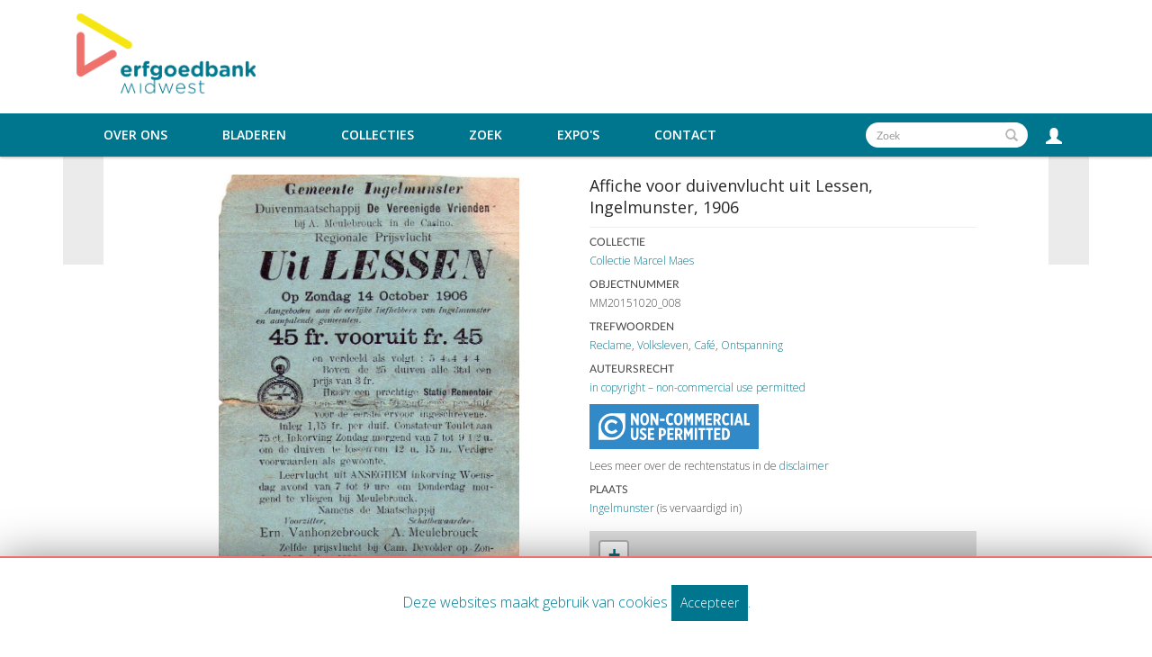

--- FILE ---
content_type: text/html; charset=UTF-8
request_url: https://erfgoedbankmidwest.be/Detail/objects/11134
body_size: 5553
content:
<!DOCTYPE html>
<html lang="en">
	<head>
	<meta charset="utf-8">
	<meta name="viewport" content="width=device-width, initial-scale=1.0, minimum-scale=1.0"/>
	<meta property='og:url' content='https://erfgoedbankmidwest.be/Detail/objects/11134'/>
<meta property='og:title' content='Affiche voor duivenvlucht uit Lessen, Ingelmunster, 1906'/>
<meta property='og:type' content='website'/>
<meta property='og:image' content='https://erfgoedbankmidwest.be/media/midwest/images/2/7/8/6617_ca_object_representations_media_27897_page.jpg'/>
<meta property='og:image:width' content='1000'/>
<meta property='og:image:height' content='1496'/>
    <link rel="stylesheet" type="text/css" href="/assets/mirador/css/mirador-combined.css">
	<script src='/assets/jquery/js/jquery.min.js' type='text/javascript'></script>
<link rel='stylesheet' href='/assets/bootstrap/css/bootstrap.css' type='text/css' media='all'/>
<script src='/assets/bootstrap/js/bootstrap.js' type='text/javascript'></script>
<link rel='stylesheet' href='/assets/bootstrap/css/bootstrap-theme.css' type='text/css' media='all'/>
<script src='/assets/jquery/js/jquery-migrate-3.0.1.js' type='text/javascript'></script>
<script src='/assets/jquery/circular-slider/circular-slider.js' type='text/javascript'></script>
<link rel='stylesheet' href='/assets/jquery/circular-slider/circular-slider.css' type='text/css' media='all'/>
<script src='/assets/jquery/js/threesixty.min.js' type='text/javascript'></script>
<link rel='stylesheet' href='/assets/fontawesome/css/font-awesome.min.css' type='text/css' media='all'/>
<script src='/assets/pdfjs/pdf.js' type='text/javascript'></script>
<link rel='stylesheet' href='/assets/pdfjs/viewer/viewer.css' type='text/css' media='all'/>
<link rel='stylesheet' href='/themes/default/assets/pawtucket/css/fonts.css' type='text/css' media='all'/>
<script src='/assets/leaflet/leaflet.js' type='text/javascript'></script>
<link rel='stylesheet' href='/assets/leaflet/leaflet.css' type='text/css' media='all'/>
<script src='/assets/leaflet/geocoder/geocoder.js' type='text/javascript'></script>
<link rel='stylesheet' href='/assets/leaflet/geocoder/geocoder.css' type='text/css' media='all'/>
<script src='/assets/leaflet/leaflet.rotatedMarker.js' type='text/javascript'></script>
<script src='/assets/jquery/js/jquery.cookie.js' type='text/javascript'></script>
<script src='/assets/jquery/js/jquery.cookiejar.js' type='text/javascript'></script>
<script src='/assets/jquery/js/jquery.jscroll.js' type='text/javascript'></script>
<script src='/assets/jquery/js/jquery.hscroll.js' type='text/javascript'></script>
<script src='/assets/jquery/js/jquery.jscrollpane.min.js' type='text/javascript'></script>
<link rel='stylesheet' href='/assets/jquery/js/jquery.jscrollpane.css' type='text/css' media='all'/>
<script src='/assets/ca/js/ca.utils.js' type='text/javascript'></script>
<script src='/assets/jquery/jquery-ui/jquery-ui.min.js' type='text/javascript'></script>
<link rel='stylesheet' href='/assets/jquery/jquery-ui/jquery-ui.min.css' type='text/css' media='all'/>
<link rel='stylesheet' href='/assets/jquery/jquery-ui/jquery-ui.structure.min.css' type='text/css' media='all'/>
<link rel='stylesheet' href='/assets/jquery/jquery-ui/jquery-ui.theme.min.css' type='text/css' media='all'/>
<script src='/assets/ca/js/ca.genericpanel.js' type='text/javascript'></script>
<script src='/assets/videojs/video.js' type='text/javascript'></script>
<link rel='stylesheet' href='/assets/videojs/video-js.css' type='text/css' media='all'/>
<script src='/assets/mediaelement/mediaelement-and-player.min.js' type='text/javascript'></script>
<link rel='stylesheet' href='/assets/mediaelement/mediaelementplayer.min.css' type='text/css' media='all'/>
<script src='/assets/jquery/js/jquery.mousewheel.js' type='text/javascript'></script>
<script src='/assets/chartist/dist/chartist.min.js' type='text/javascript'></script>
<link rel='stylesheet' href='/assets/chartist/dist/chartist.min.css' type='text/css' media='all'/>
<script src='/assets/ca/js/ca.mediaplayer.js' type='text/javascript'></script>
<script src='/assets/jquery/jquery-tileviewer/jquery.tileviewer.js' type='text/javascript'></script>
<link rel='stylesheet' href='/assets/jquery/jquery-tileviewer/jquery.tileviewer.css' type='text/css' media='all'/>
<script src='/assets/jquery/js/jquery.hotkeys.js' type='text/javascript'></script>
<script src='/assets/jquery/js/jquery.jCarousel.js' type='text/javascript'></script>
<link rel='stylesheet' href='/assets/jquery/js/jquery.jCarousel.css' type='text/css' media='all'/>
<script src='/assets/jquery/js/readmore.min.js' type='text/javascript'></script>
<script src='https://maps.googleapis.com/maps/api/js?key=' type='text/javascript'></script>
<script src='/assets/ca/js/ca.googlemaps.js' type='text/javascript'></script>
<script src='/assets/google/markerclusterer.js' type='text/javascript'></script>
<script src='/assets/google/geolocationmarker.js' type='text/javascript'></script>
<link rel='stylesheet' href='/themes/default/assets/pawtucket/css/main.css' type='text/css' media='all'/>
<link rel='stylesheet' href='/themes/erfgoed_midwest/assets/pawtucket/css/theme.css' type='text/css' media='all'/>

	<title>midwest : Artefact : Affiche voor duivenvlucht uit Lessen, Ingelmunster, 1906 [MM20151020_008]</title>
	
	<script type="text/javascript">
		jQuery(document).ready(function() {
    		jQuery('#browse-menu').on('click mouseover mouseout mousemove mouseenter',function(e) { e.stopPropagation(); });
    	});
	</script>
<!-- Global site tag (gtag.js) - Google Analytics -->
<script async src="https://www.googletagmanager.com/gtag/js?id=UA-32837173-1"></script>
<script>
  window.dataLayer = window.dataLayer || [];
  function gtag(){dataLayer.push(arguments);}
  gtag('js', new Date());
 
  gtag('config', 'UA-32837173-1');
</script>
</head>
<body>
	<nav class="navbar navbar-default yamm" role="navigation">
		<div class="menuBar">
			<!-- Brand and toggle get grouped for better mobile display -->
			<div class="container">
				<div class="navbar-header">
					<button type="button" class="navbar-toggle navbar-toggle-user" data-toggle="collapse" data-target="#user-navbar-toggle">
						<span class="sr-only">User Options</span>
						<span class="glyphicon glyphicon-user"></span>
					</button>
					<button type="button" class="navbar-toggle" data-toggle="collapse" data-target="#bs-main-navbar-collapse-1">
						<span class="sr-only">Toggle navigation</span>
						<span class="icon-bar"></span>
						<span class="icon-bar"></span>
						<span class="icon-bar"></span>
					</button>
<a href='/' class='navbar-brand'><img src='/themes/erfgoed_midwest/assets/pawtucket/graphics/erfgoedbank.png' /></a>				</div>

		<!-- Collect the nav links, forms, and other content for toggling -->
			<!-- bs-user-navbar-collapse is the user menu that shows up in the toggle menu - hidden at larger size -->
				<div class="collapse navbar-collapse" id="user-navbar-toggle">
					<ul class="nav navbar-nav">
						<li><a href='#' onclick='caMediaPanel.showPanel("/LoginReg/LoginForm"); return false;' >Aanmelden</a></li>
<li><a href='#' onclick='caMediaPanel.showPanel("/LoginReg/RegisterForm"); return false;' >Registreer</a></li>					</ul>
				</div>
			</div><!-- end container -->
				<div class="collapse navbar-collapse" id="bs-main-navbar-collapse-1"><div class="container">
					<ul class="nav navbar-nav navbar-right" id="user-navbar">
						<li class="dropdown" style="position:relative;">
							<a href="#" class="dropdown-toggle icon" data-toggle="dropdown"><span class="glyphicon glyphicon-user"></span></a>
							<ul class="dropdown-menu"><li><a href='#' onclick='caMediaPanel.showPanel("/LoginReg/LoginForm"); return false;' >Aanmelden</a></li>
<li><a href='#' onclick='caMediaPanel.showPanel("/LoginReg/RegisterForm"); return false;' >Registreer</a></li></ul>
						</li>
					</ul>
					<form class="navbar-form navbar-right" role="search" action="/MultiSearch/Index">
						<div class="formOutline">
							<div class="form-group">
								<input type="text" class="form-control" id="headerSearchInput" placeholder="Zoek" name="search">
							</div>
							<button type="submit" class="btn-search" id="headerSearchButton"><span class="glyphicon glyphicon-search"></span></button>
						</div>
					</form>
					<script type="text/javascript">
						$(document).ready(function(){
							$('#headerSearchButton').prop('disabled',true);
							$('#headerSearchInput').keyup(function(){
								$('#headerSearchButton').prop('disabled', this.value == "" ? true : false);     
							})
						});
					</script>
					<ul class="nav navbar-nav navbar-right menuItems">
						<li class=""><a href="#" class="dropdown-toggle mainhead top" data-toggle="dropdown">Over ons</a>
							<ul class="dropdown-menu">
								<li><a href='/About/Index'>Over ons</a></li>
								<li><a href='/About/Midwest'>Over Erfgoedbank Midwest</a></li>
							</ul>
						</li>
							
						<li ><a href='/Browse/objects'>Bladeren</a></li>					
						<li ><a href='/Browse/collections'>Collecties</a></li>					
						<li ><a href='/Search/advanced/objects'>Zoek</a></li>
						<li ><a href='/Gallery/Index'>Expo's</a></li>
						<li ><a href='/Contact/Form'>Contact</a></li>
					</ul>
				</div><!-- end container --></div><!-- /.navbar-collapse -->
		</div><!-- end menu bar -->
	</nav>
	<div class="container"><div class="row"><div class="col-xs-12">
		<div id="pageArea" class='ca_objects objects artefact detail'>
<div class="row">
	<div class='col-xs-12 navTop'><!--- only shown at small screen size -->
		
	</div><!-- end detailTop -->
	<div class='navLeftRight col-xs-1 col-sm-1 col-md-1 col-lg-1'>
		<div class="detailNavBgLeft">
			
		</div><!-- end detailNavBgLeft -->
	</div><!-- end col -->
	<div class='col-xs-12 col-sm-10 col-md-10 col-lg-10'>
		<div class="container"><div class="row">
			<div class='col-sm-6 col-md-6'>
						<div id='slideContent27897'><div data-representation_id='27897' class='repViewerContCont'><div id='cont27897' class='repViewerCont'><div><a href='#' class='zoomButton' onclick='caMediaPanel.showPanel("/Detail/GetMediaOverlay/context/objects/id/11134/representation_id/27897/overlay/1"); return false;'><img src='https://erfgoedbankmidwest.be/media/midwest/images/2/7/8/50858_ca_object_representations_media_27897_large.jpg' id='caMediaOverlayTileViewer_27897_detail' width='700' height='1047' alt='Affiche voor duivenvlucht uit Lessen, Ingelmunster, 1906' /></a></div>	<div class='detailMediaToolbar'><a href='#' class='zoomButton' onclick='caMediaPanel.showPanel("/Detail/GetMediaOverlay/context/objects/id/11134/representation_id/27897/set_id/0/overlay/1", function() { var url = jQuery("#" + caMediaPanel.getPanelID()).data("reloadUrl"); if(url) { window.location = url; } }); return false;' aria-label='Zoom' title='Zoom'><span class='glyphicon glyphicon-zoom-in' aria-label='Zoom'></span></a>
 <a href='#' class='setsButton' onclick='caMediaPanel.showPanel("/Lightbox/addItemForm/context/objects/object_id/11134"); return false;' aria-label='Login to add to mijn favorieten' title='Login to add to mijn favorieten'><i class='fa fa-folder'></i></a>
</div><!-- end detailMediaToolbar -->
</div></div></div>
	
<script type='text/javascript'>
	jQuery(document).ready(function() {
			if (jQuery('#detailAnnotations').length) { jQuery('#detailAnnotations').load('/Detail/GetTimebasedRepresentationAnnotationList/context/objects/id/11134/representation_id/' + "27897"); }
	});
</script>

				
				
				<div id="detailAnnotations"></div>
				
								
<div id="detailTools"><script async defer crossorigin="anonymous" src="https://connect.facebook.net/en_US/sdk.js#xfbml=1&version=v6.0&appId=2210553328991338&autoLogAppEvents=1"></script>
					<div class='detailTool'>
						<div class="fb-share-button" data-href="https://erfgoedbankmidwest.be/Detail/objects/11134" data-layout="button" data-size="small"><a target="_blank" href="https://erfgoedbankmidwest.be/Detail/objects/11134" class="fb-xfbml-parse-ignore">Share</a></div>
					</div>
<div class='detailTool'><a href='/Contact/Form/table/ca_objects/id/11134'><span class='glyphicon glyphicon-envelope'></span> Hoge Resolutiebeeld En Vragen</a></div>				
						<div class="detailTool"><a href='#' onclick='jQuery("#detailComments").slideToggle(); return false;'><span class="glyphicon glyphicon-comment" aria-label="Comments and tags"></span>Tags en commentaren (0)</a></div><!-- end detailTool -->
						<div id='detailComments'><button type='button' class='btn btn-default' onclick='caMediaPanel.showPanel("/LoginReg/LoginForm"); return false;' >Login/register to comment on this object</button><button type='button' class='btn btn-default translatedButton' onclick='caMediaPanel.showPanel("/LoginReg/LoginForm"); return false;' >Aanmelden/Registreer</button>						</div><!-- end itemComments -->
</div><!-- end detailTools -->
			</div><!-- end col -->
			
			<div class='col-sm-6 col-md-6'>
				<H4>Affiche voor duivenvlucht uit Lessen, Ingelmunster, 1906</H4>
				<HR>
				
				<div class="unit"><h6>Collectie</h6><a href="/Detail/entities/420">Collectie Marcel Maes</a></div>
				<div class="unit"><h6>Objectnummer</h6>MM20151020_008</div>
				
<div class='unit'><H6>Trefwoorden</H6><a href='/Browse/objects/facet/keyword_facet/id/485'>Reclame</a>, <a href='/Browse/objects/facet/keyword_facet/id/478'>Volksleven</a>, <a href='/Browse/objects/facet/keyword_facet/id/420'>Café</a>, <a href='/Browse/objects/facet/keyword_facet/id/394'>Ontspanning</a></div>				
				
				
				
<!-- publication fields -->
				
				
				
				
				
				
				
<!-- END publication fields -->				
				
					<div class='unit'><h6>Auteursrecht</h6>
						<a href='https://rightsstatements.org/page/InC-NC/1.0/' target='_blank'>in copyright – non-commercial use permitted</a><br/><a href='https://rightsstatements.org/page/InC-NC/1.0/' target='_blank' class='copyrightLogoBg'><img src='/themes/erfgoed_midwest/assets/pawtucket/graphics/InC-NC.white.svg' /></a>						<br/>Lees meer over de rechtenstatus in de <a href='/About/Disclaimer'>disclaimer</a>					</div>
				
							
				
				
				
				<h6>Plaats</h6>
				
				<a href="/Detail/places/541">Ingelmunster</a> (is vervaardigd in)
				
				
				
				
				
				
				
				
				<br/><br/><div class="unit"><div style='width:100%; height:200px' id='map_map'> </div>

<script type='text/javascript'>
		var arrowIcon = L.icon({
			iconUrl: '/assets/leaflet/images/arrow-icon.png',
			retinaUrl: '/assets/leaflet/images/arrow-icon-2x.png',
			iconSize: [25, 50],
			iconAnchor: [12, 50],
			popupAnchor: [-3, -50]
		});
		var pointListmap = [{"lat":"50.9184577","lng":"3.2709899","label":"","content":"MM20151020_008","angle":0}];
		var circleListmap = [];
		var pathListmap = [];
		var map = L.map('map_map', { zoomControl: true, attributionControl: false, minZoom: 0, maxZoom: 18 }).setView([0, 0], 12);
		var b = L.tileLayer('https://{s}.tile.openstreetmap.org/{z}/{x}/{y}.png', {noWrap: false}).addTo(map);	
		var g = new L.featureGroup();
		g.addTo(map);
		
		jQuery(pointListmap).each(function(k, v) {
			var opts = { title: jQuery('<div>').html(v.label).text() };
			if (v.angle != 0) { opts['icon'] = arrowIcon; }
			var m = L.marker([v.lat, v.lng], opts);
			
			if (v.angle != 0) { m.setRotationAngle(v.angle); }
			if (v.label || v.content) { 
			    if (v.ajaxUrl) {
			        var ajaxUrl = v.ajaxUrl;
                    m.bindPopup(
                        (layer)=>{
                            var el = document.createElement('div');
                            $.get(ajaxUrl,function(data){
                                el.innerHTML = data + '<br/>';
                            });

                            return el;
                        }, { minWidth: 400, maxWidth : 560 });
			    } else {
			        m.bindPopup(v.label + v.content); 
			    }
			}
			m.addTo(g);
		});
		
		jQuery(circleListmap).each(function(k, v) {
			var m = L.circle([v.lat, v.lng], { radius: v.radius, color: '#0000cc', weight: '2', opacity: '0.6', fillColor: '#ff0000', fillOpacity: '0.1' });
			if (v.label || v.content) { 
			    if (v.ajaxUrl) {
			        var ajaxUrl = v.ajaxUrl;
                    m.bindPopup(
                        (layer)=>{
                            var el = document.createElement('div');
                            $.get(ajaxUrl,function(data){
                                el.innerHTML = data + '<br/>';
                            });

                            return el;
                        }, { minWidth: 400, maxWidth : 560 });
			    } else {
			        m.bindPopup(v.label + v.content); 
			    }
			}
			m.addTo(g);
		});
		
		jQuery(pathListmap).each(function(k, v) {
			var splitPts = v.path.map(c => { return [c.latitude, c.longitude] });
			var m = L.polygon(splitPts, { color: '#0000cc', weight: '2', opacity: '0.6', fillColor: '#ff0000', fillOpacity: '0.1' });
			if (v.label || v.content) { 
			    if (v.ajaxUrl) {
			        var ajaxUrl = v.ajaxUrl;
                    m.bindPopup(
                        (layer)=>{
                            var el = document.createElement('div');
                            $.get(ajaxUrl,function(data){
                                el.innerHTML = data + '<br/>';
                            });

                            return el;
                        }, { minWidth: 400, maxWidth : 560 });
			    } else {
			        m.bindPopup(v.label + v.content); 
			    }
			}
			m.addTo(g);
		});
			
		var bounds = g.getBounds();
		if (bounds.isValid()) { map.fitBounds(bounds).setZoom(12); }
</script>
</div>
						
			</div><!-- end col -->
		</div><!-- end row --></div><!-- end container -->
	</div><!-- end col -->
	<div class='navLeftRight col-xs-1 col-sm-1 col-md-1 col-lg-1'>
		<div class="detailNavBgRight">
			
		</div><!-- end detailNavBgLeft -->
	</div><!-- end col -->
</div><!-- end row -->

<script type='text/javascript'>
	jQuery(document).ready(function() {
		$('.trimText').readmore({
		  speed: 75,
		  maxHeight: 120,
		  moreLink: '<a href="#">Lees meer</a>',
          lessLink: '<a href="#">Dichtbij</a>'
		});
		$('.setsButton').attr('title','voeg toe aan mijn favorieten');
		
	});
</script>		<div style="clear:both; height:1px;"><!-- empty --></div>
		</div><!-- end pageArea --></div><!-- end col --></div><!-- end row --></div><!-- end container -->
		<footer id="footer">
			<div class="container">
				<div class="row">
					<div class="col-sm-12">
						<ul class="list-inline">
							<li><a href="https://www.midwest.be/cultuur-en-erfgoed" target="_blank"><b>WWW.MIDWEST.BE</b></a></li>
							<li><i class="fa fa-map-marker" aria-hidden="true"></i> Spanjestraat 141/2 8800 Roeselare</li>
							<li><i class="fa fa-paper-plane" aria-hidden="true"></i> <a href='/Contact/Form'>Contact</a></li>
							<li><i class="fa fa-check" aria-hidden="true"></i> <a href='/About/Disclaimer'>Disclaimer</a></li>
							<li><img src='/themes/erfgoed_midwest/assets/pawtucket/graphics/Vlaanderen_verbeelding_werkt.png' /></li>
						</ul>
					</div>
				</div>
			</div>
		</footer><!-- end footer -->
	
				<div id="caMediaPanel"> 
			<div id="caMediaPanelContentArea">
			
			</div>
		</div>
		<script type="text/javascript">
			/*
				Set up the "caMediaPanel" panel that will be triggered by links in object detail
				Note that the actual <div>'s implementing the panel are located here in views/pageFormat/pageFooter.php
			*/
			var caMediaPanel;
			jQuery(document).ready(function() {
				if (caUI.initPanel) {
					caMediaPanel = caUI.initPanel({ 
						panelID: 'caMediaPanel',										/* DOM ID of the <div> enclosing the panel */
						panelContentID: 'caMediaPanelContentArea',		/* DOM ID of the content area <div> in the panel */
						exposeBackgroundColor: '#FFFFFF',						/* color (in hex notation) of background masking out page content; include the leading '#' in the color spec */
						exposeBackgroundOpacity: 0.7,							/* opacity of background color masking out page content; 1.0 is opaque */
						panelTransitionSpeed: 400, 									/* time it takes the panel to fade in/out in milliseconds */
						allowMobileSafariZooming: true,
						mobileSafariViewportTagID: '_msafari_viewport',
						closeButtonSelector: '.close'					/* anything with the CSS classname "close" will trigger the panel to close */
					});
				}
			});
			/*(function(e,d,b){var a=0;var f=null;var c={x:0,y:0};e("[data-toggle]").closest("li").on("mouseenter",function(g){if(f){f.removeClass("open")}d.clearTimeout(a);f=e(this);a=d.setTimeout(function(){f.addClass("open")},b)}).on("mousemove",function(g){if(Math.abs(c.x-g.ScreenX)>4||Math.abs(c.y-g.ScreenY)>4){c.x=g.ScreenX;c.y=g.ScreenY;return}if(f.hasClass("open")){return}d.clearTimeout(a);a=d.setTimeout(function(){f.addClass("open")},b)}).on("mouseleave",function(g){d.clearTimeout(a);f=e(this);a=d.setTimeout(function(){f.removeClass("open")},b)})})(jQuery,window,200);*/
		</script>
	
		<div id="cookieNotice">
			Deze websites maakt gebruik van cookies <span class="acceptCookie">Accepteer</span>.
		</div>	<!--end homePanel-->
		
		
		<script type="text/javascript">
			$(document).ready(function() {
				$('.acceptCookie').click(function(e){
				  e.preventDefault();
				  $.ajax({
					   url: "/Cookie/accept",
					   type: "GET",
					   success: function (data) {
						 if(data == 'success'){
						 	$('#cookieNotice').hide();
						 }
					   },
					   error: function(xhr, ajaxOptions, thrownError){
						  alert("There was an error, please try again later.");
					   }
				  });

				});
			});
		</script>

	</body>
</html>


--- FILE ---
content_type: text/html; charset=UTF-8
request_url: https://erfgoedbankmidwest.be/Detail/GetTimebasedRepresentationAnnotationList/context/objects/id/11134/representation_id/27897
body_size: 140
content:
</div>
<script type="text/javascript">
	jQuery(document).ready(function() {
		var detailAnnotationTimes = [];
		jQuery('li.detailAnnotation').on('click', function(e) {
			var i = jQuery('li.detailAnnotation').index(e.target); 
			
			caUI.mediaPlayerManager.seek('caMediaOverlayTimebased_27897_detail', detailAnnotationTimes[i][0]);
		});
		
		caUI.mediaPlayerManager.onTimeUpdate('caMediaOverlayTimebased_27897_detail', function() {
			var ct = caUI.mediaPlayerManager.currentTime('caMediaOverlayTimebased_27897_detail');
			
			jQuery('li.detailAnnotation').removeClass('active');
			jQuery.each(detailAnnotationTimes, function(i, v) {
				if ((ct > v[0]) && (ct <= v[1])) {
					jQuery('li.detailAnnotation:eq(' + i + ')').addClass('active');
				}
			});
		});
	});
</script>

--- FILE ---
content_type: image/svg+xml
request_url: https://erfgoedbankmidwest.be/themes/erfgoed_midwest/assets/pawtucket/graphics/InC-NC.white.svg
body_size: 5897
content:
<svg id="FINAL" xmlns="http://www.w3.org/2000/svg" viewBox="0 0 175.24 31.36" preserveAspectRatio="xMinYMid meet"><defs><style>.cls-1{fill:#fff;}</style></defs><title>InC-NONCOMMERCIAL.white</title><path class="cls-1" d="M2622,1732.09h2.45l3.94,7.56v-7.56H2631v13.86h-2.3l-4.1-7.88v7.88H2622v-13.86Z" transform="translate(-2584.43 -1731.87)"/><path class="cls-1" d="M2632.74,1739.26v-0.46c0-4.38,2.06-6.93,5-6.93s5,2.55,5,6.91v0.46c0,4.36-2.06,6.93-5,6.93S2632.74,1743.61,2632.74,1739.26Zm7.37-.1v-0.26c0-3.13-1-4.59-2.34-4.59s-2.32,1.45-2.32,4.57v0.26c0,3.13,1,4.59,2.34,4.59S2640.11,1742.29,2640.11,1739.16Z" transform="translate(-2584.43 -1731.87)"/><path class="cls-1" d="M2644.58,1732.09H2647l3.94,7.56v-7.56h2.59v13.86h-2.3l-4.1-7.88v7.88h-2.59v-13.86Z" transform="translate(-2584.43 -1731.87)"/><path class="cls-1" d="M2655.48,1738.52H2661v2.57h-5.49v-2.57Z" transform="translate(-2584.43 -1731.87)"/><path class="cls-1" d="M2662.51,1739.18v-0.32c0-4.51,2.22-6.93,5.21-6.93a4.49,4.49,0,0,1,3.31,1.35l-1.51,2.12a2.64,2.64,0,0,0-1.82-.93c-1.37,0-2.48,1.52-2.48,4.49v0.1c0,3.17,1.19,4.52,2.44,4.52a2.73,2.73,0,0,0,2-1l1.41,2.06a4.87,4.87,0,0,1-3.48,1.5C2664.47,1746.11,2662.51,1743.69,2662.51,1739.18Z" transform="translate(-2584.43 -1731.87)"/><path class="cls-1" d="M2671.65,1739.26v-0.46c0-4.38,2.06-6.93,5-6.93s5,2.55,5,6.91v0.46c0,4.36-2.06,6.93-5,6.93S2671.65,1743.61,2671.65,1739.26Zm7.37-.1v-0.26c0-3.13-1-4.59-2.34-4.59s-2.32,1.45-2.32,4.57v0.26c0,3.13,1,4.59,2.34,4.59S2679,1742.29,2679,1739.16Z" transform="translate(-2584.43 -1731.87)"/><path class="cls-1" d="M2683.49,1732.09h2.71l2.44,5.37,2.42-5.37h2.73v13.86h-2.59v-8.63l-2.55,5.5h0l-2.55-5.47v8.59h-2.55v-13.86Z" transform="translate(-2584.43 -1731.87)"/><path class="cls-1" d="M2695.9,1732.09h2.71l2.44,5.37,2.42-5.37h2.73v13.86h-2.59v-8.63l-2.55,5.5h0l-2.55-5.47v8.59h-2.55v-13.86Z" transform="translate(-2584.43 -1731.87)"/><path class="cls-1" d="M2708.31,1732.09h7.21v2.46h-4.57v3.21h4v2.46h-4v3.29h4.65v2.46h-7.29v-13.86Z" transform="translate(-2584.43 -1731.87)"/><path class="cls-1" d="M2717.34,1732.09h3.92a4.78,4.78,0,0,1,3.47,1.23,4.43,4.43,0,0,1,1.15,3.25v0.12a4.17,4.17,0,0,1-2.12,3.9l2.44,5.37h-3l-2.08-4.69H2720v4.69h-2.65v-13.86Zm3.7,6.81a2,2,0,0,0,2.18-2.2,2,2,0,0,0-2.24-2.18h-1v4.38h1Z" transform="translate(-2584.43 -1731.87)"/><path class="cls-1" d="M2727.21,1739.18v-0.32c0-4.51,2.22-6.93,5.21-6.93a4.49,4.49,0,0,1,3.31,1.35l-1.51,2.12a2.65,2.65,0,0,0-1.82-.93c-1.37,0-2.48,1.52-2.48,4.49v0.1c0,3.17,1.19,4.52,2.44,4.52a2.73,2.73,0,0,0,2-1l1.41,2.06a4.87,4.87,0,0,1-3.49,1.5C2729.17,1746.11,2727.21,1743.69,2727.21,1739.18Z" transform="translate(-2584.43 -1731.87)"/><path class="cls-1" d="M2737.27,1732.09h2.63v13.86h-2.63v-13.86Z" transform="translate(-2584.43 -1731.87)"/><path class="cls-1" d="M2745.09,1732h2.67l3.86,13.92h-2.71l-0.75-2.89h-3.56l-0.73,2.89h-2.61Zm2.44,8.67-1.13-4.55-1.17,4.55h2.3Z" transform="translate(-2584.43 -1731.87)"/><path class="cls-1" d="M2752.87,1732.09h2.65v11.39h4.16v2.48h-6.81v-13.86Z" transform="translate(-2584.43 -1731.87)"/><path class="cls-1" d="M2621.88,1758.28v-9.11h2.65v9.25c0,1.6.69,2.36,1.76,2.36s1.76-.73,1.76-2.34v-9.27h2.63v9.09c0,3.39-1.78,5-4.42,5S2621.88,1761.63,2621.88,1758.28Z" transform="translate(-2584.43 -1731.87)"/><path class="cls-1" d="M2631.65,1761.33l1.58-2.06a4,4,0,0,0,2.65,1.45,1.42,1.42,0,0,0,1.54-1.43c0-.61-0.32-1.09-1.88-2-2.1-1.25-3.33-2.34-3.33-4.28v0a3.86,3.86,0,0,1,4.18-3.92,5.18,5.18,0,0,1,3.74,1.6l-1.62,2a3.2,3.2,0,0,0-2.24-1.19,1.25,1.25,0,0,0-1.39,1.21c0,0.65.32,1.13,2.24,2.32s3,2.28,3,4.12v0a4,4,0,0,1-4.18,4A5.92,5.92,0,0,1,2631.65,1761.33Z" transform="translate(-2584.43 -1731.87)"/><path class="cls-1" d="M2641.59,1749.17h7.21v2.46h-4.57v3.21h4v2.46h-4v3.29h4.65V1763h-7.29v-13.86Z" transform="translate(-2584.43 -1731.87)"/><path class="cls-1" d="M2654.26,1749.17h3.45c2.89,0,4.79,1.62,4.79,4.71v0c0,3.17-2,4.71-4.71,4.83h-0.87V1763h-2.65v-13.86Zm3.35,7.17a2.1,2.1,0,0,0,2.22-2.36c0-1.52-.69-2.38-2.2-2.38h-0.71v4.73h0.69Z" transform="translate(-2584.43 -1731.87)"/><path class="cls-1" d="M2664,1749.17h7.21v2.46h-4.57v3.21h4v2.46h-4v3.29h4.65V1763H2664v-13.86Z" transform="translate(-2584.43 -1731.87)"/><path class="cls-1" d="M2673,1749.17h3.92a4.78,4.78,0,0,1,3.46,1.23,4.43,4.43,0,0,1,1.15,3.25v0.12a4.17,4.17,0,0,1-2.12,3.9l2.44,5.37h-3l-2.08-4.69h-1.17V1763H2673v-13.86Zm3.7,6.81a2,2,0,0,0,2.18-2.2,2,2,0,0,0-2.24-2.18h-1V1756h1Z" transform="translate(-2584.43 -1731.87)"/><path class="cls-1" d="M2683.23,1749.17h2.71l2.44,5.37,2.42-5.37h2.73V1763h-2.59v-8.63l-2.55,5.51h0l-2.55-5.47V1763h-2.55v-13.86Z" transform="translate(-2584.43 -1731.87)"/><path class="cls-1" d="M2695.72,1749.17h2.63V1763h-2.63v-13.86Z" transform="translate(-2584.43 -1731.87)"/><path class="cls-1" d="M2702.57,1751.66h-2.63v-2.49h7.92v2.49h-2.63V1763h-2.65v-11.37Z" transform="translate(-2584.43 -1731.87)"/><path class="cls-1" d="M2711.36,1751.66h-2.63v-2.49h7.92v2.49H2714V1763h-2.65v-11.37Z" transform="translate(-2584.43 -1731.87)"/><path class="cls-1" d="M2718.15,1749.17h7.21v2.46h-4.57v3.21h4v2.46h-4v3.29h4.65V1763h-7.29v-13.86Z" transform="translate(-2584.43 -1731.87)"/><path class="cls-1" d="M2727.17,1749.17h3.43c3.62,0,5.78,2.51,5.78,6.77v0.32c0,4.24-2.16,6.77-5.78,6.77h-3.43v-13.86Zm2.65,2.42v9h0.73c1.84,0,3.09-1.33,3.09-4.42V1756c0-3.09-1.25-4.42-3.09-4.42h-0.73Z" transform="translate(-2584.43 -1731.87)"/><path class="cls-1" d="M2599.93,1732.09a15.5,15.5,0,0,0-15.5,15.5v15.5h15.5a15.5,15.5,0,0,0,15.5-15.5v-15.5h-15.5Zm0,28.17a12.67,12.67,0,1,1,12.67-12.67A12.67,12.67,0,0,1,2599.94,1760.27Z" transform="translate(-2584.43 -1731.87)"/><path class="cls-1" d="M2596.51,1751.35a4.53,4.53,0,0,0,3.32,1.37,5.35,5.35,0,0,0,4.37-2.12l2.32,2.39a8.77,8.77,0,0,1-12.71.74,8.59,8.59,0,0,1,0-12,8.34,8.34,0,0,1,6.06-2.42,8.59,8.59,0,0,1,6.7,3l-2.25,2.56a5.29,5.29,0,0,0-4.28-2.14,5,5,0,0,0-3.5,1.34,4.66,4.66,0,0,0-1.45,3.6A4.92,4.92,0,0,0,2596.51,1751.35Z" transform="translate(-2584.43 -1731.87)"/></svg>
